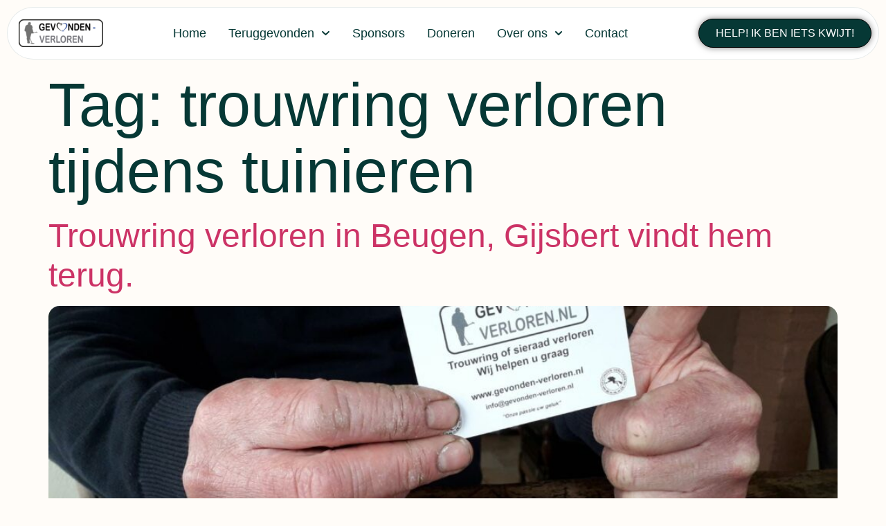

--- FILE ---
content_type: text/css
request_url: https://www.gevonden-verloren.nl/wp-content/uploads/elementor/css/post-77.css?ver=1768468659
body_size: 1210
content:
.elementor-77 .elementor-element.elementor-element-1e53a299:not(.elementor-motion-effects-element-type-background), .elementor-77 .elementor-element.elementor-element-1e53a299 > .elementor-motion-effects-container > .elementor-motion-effects-layer{background-color:#063835;}.elementor-77 .elementor-element.elementor-element-1e53a299{transition:background 0.3s, border 0.3s, border-radius 0.3s, box-shadow 0.3s;padding:48px 0px 16px 0px;}.elementor-77 .elementor-element.elementor-element-1e53a299 > .elementor-background-overlay{transition:background 0.3s, border-radius 0.3s, opacity 0.3s;}.elementor-77 .elementor-element.elementor-element-2f259d7c > .elementor-element-populated{border-style:solid;border-width:0px 0px 0px 0px;border-color:var( --e-global-color-f8fa4fb );}.elementor-77 .elementor-element.elementor-element-2d5bd4fc{width:var( --container-widget-width, 60% );max-width:60%;--container-widget-width:60%;--container-widget-flex-grow:0;}.elementor-77 .elementor-element.elementor-element-2d5bd4fc > .elementor-widget-container{background-color:var( --e-global-color-400d3c0 );margin:0px 0px 16px 0px;padding:10px 16px 10px 16px;border-radius:12px 12px 12px 12px;}.elementor-77 .elementor-element.elementor-element-92da3a3{font-size:13px;line-height:19px;color:#FFFFFF;}.elementor-77 .elementor-element.elementor-element-5299a9f5 > .elementor-widget-wrap > .elementor-widget:not(.elementor-widget__width-auto):not(.elementor-widget__width-initial):not(:last-child):not(.elementor-absolute){margin-bottom:8px;}.elementor-77 .elementor-element.elementor-element-5299a9f5 > .elementor-element-populated{margin:0% 12% 0% 12%;--e-column-margin-right:12%;--e-column-margin-left:12%;}.elementor-77 .elementor-element.elementor-element-5514c04b .elementor-heading-title{font-family:var( --e-global-typography-b63a7fd-font-family ), Sans-serif;font-size:var( --e-global-typography-b63a7fd-font-size );font-weight:var( --e-global-typography-b63a7fd-font-weight );line-height:var( --e-global-typography-b63a7fd-line-height );color:var( --e-global-color-400d3c0 );}.elementor-77 .elementor-element.elementor-element-217b261f{width:var( --container-widget-width, 100% );max-width:100%;--container-widget-width:100%;--container-widget-flex-grow:0;font-family:var( --e-global-typography-9469f3f-font-family ), Sans-serif;font-size:var( --e-global-typography-9469f3f-font-size );font-weight:var( --e-global-typography-9469f3f-font-weight );line-height:var( --e-global-typography-9469f3f-line-height );color:#FFFFFF;}.elementor-77 .elementor-element.elementor-element-217b261f a{color:#FFFFFF;}.elementor-77 .elementor-element.elementor-element-b86d79c > .elementor-widget-wrap > .elementor-widget:not(.elementor-widget__width-auto):not(.elementor-widget__width-initial):not(:last-child):not(.elementor-absolute){margin-bottom:11px;}.elementor-77 .elementor-element.elementor-element-b86d79c .elementor-element-populated .elementor-heading-title{color:#FFFFFF;}.elementor-77 .elementor-element.elementor-element-b86d79c > .elementor-element-populated{color:#FFFFFF;margin:0% 12% 0% 12%;--e-column-margin-right:12%;--e-column-margin-left:12%;padding:0px 0px 0px 0px;}.elementor-77 .elementor-element.elementor-element-b86d79c .elementor-element-populated a{color:#FFFFFF;}.elementor-77 .elementor-element.elementor-element-28e6ad0 .elementor-heading-title{font-family:var( --e-global-typography-b63a7fd-font-family ), Sans-serif;font-size:var( --e-global-typography-b63a7fd-font-size );font-weight:var( --e-global-typography-b63a7fd-font-weight );line-height:var( --e-global-typography-b63a7fd-line-height );color:var( --e-global-color-400d3c0 );}.elementor-77 .elementor-element.elementor-element-3c4a133 .elementor-icon-list-icon i{color:#FFFFFF;transition:color 0.3s;}.elementor-77 .elementor-element.elementor-element-3c4a133 .elementor-icon-list-icon svg{fill:#FFFFFF;transition:fill 0.3s;}.elementor-77 .elementor-element.elementor-element-3c4a133{--e-icon-list-icon-size:14px;--icon-vertical-offset:0px;}.elementor-77 .elementor-element.elementor-element-3c4a133 .elementor-icon-list-text{transition:color 0.3s;}.elementor-77 .elementor-element.elementor-element-36338bed > .elementor-widget-wrap > .elementor-widget:not(.elementor-widget__width-auto):not(.elementor-widget__width-initial):not(:last-child):not(.elementor-absolute){margin-bottom:11px;}.elementor-77 .elementor-element.elementor-element-36338bed .elementor-element-populated .elementor-heading-title{color:#FFFFFF;}.elementor-77 .elementor-element.elementor-element-36338bed > .elementor-element-populated{color:#FFFFFF;margin:0% 12% 0% 12%;--e-column-margin-right:12%;--e-column-margin-left:12%;padding:0px 0px 0px 0px;}.elementor-77 .elementor-element.elementor-element-36338bed .elementor-element-populated a{color:#FFFFFF;}.elementor-77 .elementor-element.elementor-element-6f2d299f .elementor-heading-title{font-family:var( --e-global-typography-b63a7fd-font-family ), Sans-serif;font-size:var( --e-global-typography-b63a7fd-font-size );font-weight:var( --e-global-typography-b63a7fd-font-weight );line-height:var( --e-global-typography-b63a7fd-line-height );color:var( --e-global-color-400d3c0 );}.elementor-77 .elementor-element.elementor-element-144c55a9{--grid-template-columns:repeat(0, auto);--icon-size:18px;--grid-column-gap:8px;--grid-row-gap:0px;}.elementor-77 .elementor-element.elementor-element-144c55a9 .elementor-widget-container{text-align:left;}.elementor-77 .elementor-element.elementor-element-144c55a9 .elementor-social-icon{background-color:var( --e-global-color-f8fa4fb );--icon-padding:0.7em;}.elementor-77 .elementor-element.elementor-element-144c55a9 .elementor-social-icon i{color:var( --e-global-color-400d3c0 );}.elementor-77 .elementor-element.elementor-element-144c55a9 .elementor-social-icon svg{fill:var( --e-global-color-400d3c0 );}.elementor-77 .elementor-element.elementor-element-144c55a9 .elementor-social-icon:hover{background-color:var( --e-global-color-400d3c0 );}.elementor-77 .elementor-element.elementor-element-144c55a9 .elementor-social-icon:hover i{color:var( --e-global-color-primary );}.elementor-77 .elementor-element.elementor-element-144c55a9 .elementor-social-icon:hover svg{fill:var( --e-global-color-primary );}.elementor-77 .elementor-element.elementor-element-6862cab{--display:flex;--flex-direction:column;--container-widget-width:100%;--container-widget-height:initial;--container-widget-flex-grow:0;--container-widget-align-self:initial;--flex-wrap-mobile:wrap;}.elementor-77 .elementor-element.elementor-element-6862cab:not(.elementor-motion-effects-element-type-background), .elementor-77 .elementor-element.elementor-element-6862cab > .elementor-motion-effects-container > .elementor-motion-effects-layer{background-color:#063835;}.elementor-77 .elementor-element.elementor-element-5cc6adc .elementor-heading-title{font-family:var( --e-global-typography-9469f3f-font-family ), Sans-serif;font-size:var( --e-global-typography-9469f3f-font-size );font-weight:var( --e-global-typography-9469f3f-font-weight );line-height:var( --e-global-typography-9469f3f-line-height );color:var( --e-global-color-a780d55 );}.elementor-theme-builder-content-area{height:400px;}.elementor-location-header:before, .elementor-location-footer:before{content:"";display:table;clear:both;}@media(max-width:1024px){.elementor-77 .elementor-element.elementor-element-1e53a299{padding:48px 16px 16px 16px;}.elementor-77 .elementor-element.elementor-element-2f259d7c.elementor-column > .elementor-widget-wrap{justify-content:center;}.elementor-77 .elementor-element.elementor-element-2f259d7c > .elementor-element-populated{border-width:0px 0px 1px 0px;margin:0px 0px 24px 0px;--e-column-margin-right:0px;--e-column-margin-left:0px;padding:10px 10px 24px 10px;}.elementor-77 .elementor-element.elementor-element-2d5bd4fc{width:var( --container-widget-width, 27% );max-width:27%;--container-widget-width:27%;--container-widget-flex-grow:0;}.elementor-77 .elementor-element.elementor-element-5299a9f5 > .elementor-widget-wrap > .elementor-widget:not(.elementor-widget__width-auto):not(.elementor-widget__width-initial):not(:last-child):not(.elementor-absolute){margin-bottom:8px;}.elementor-77 .elementor-element.elementor-element-5299a9f5 > .elementor-element-populated{margin:0% 16% 0% 0%;--e-column-margin-right:16%;--e-column-margin-left:0%;}.elementor-77 .elementor-element.elementor-element-5514c04b .elementor-heading-title{font-size:var( --e-global-typography-b63a7fd-font-size );line-height:var( --e-global-typography-b63a7fd-line-height );}.elementor-77 .elementor-element.elementor-element-217b261f{font-size:var( --e-global-typography-9469f3f-font-size );line-height:var( --e-global-typography-9469f3f-line-height );}.elementor-77 .elementor-element.elementor-element-b86d79c > .elementor-widget-wrap > .elementor-widget:not(.elementor-widget__width-auto):not(.elementor-widget__width-initial):not(:last-child):not(.elementor-absolute){margin-bottom:8px;}.elementor-77 .elementor-element.elementor-element-b86d79c > .elementor-element-populated{margin:0% 16% 0% 0%;--e-column-margin-right:16%;--e-column-margin-left:0%;}.elementor-77 .elementor-element.elementor-element-28e6ad0 .elementor-heading-title{font-size:var( --e-global-typography-b63a7fd-font-size );line-height:var( --e-global-typography-b63a7fd-line-height );}.elementor-77 .elementor-element.elementor-element-36338bed > .elementor-widget-wrap > .elementor-widget:not(.elementor-widget__width-auto):not(.elementor-widget__width-initial):not(:last-child):not(.elementor-absolute){margin-bottom:8px;}.elementor-77 .elementor-element.elementor-element-36338bed > .elementor-element-populated{margin:0% 16% 0% 0%;--e-column-margin-right:16%;--e-column-margin-left:0%;}.elementor-77 .elementor-element.elementor-element-6f2d299f{text-align:left;}.elementor-77 .elementor-element.elementor-element-6f2d299f .elementor-heading-title{font-size:var( --e-global-typography-b63a7fd-font-size );line-height:var( --e-global-typography-b63a7fd-line-height );}.elementor-77 .elementor-element.elementor-element-144c55a9 .elementor-widget-container{text-align:left;}.elementor-77 .elementor-element.elementor-element-144c55a9{--icon-size:16px;}.elementor-77 .elementor-element.elementor-element-5cc6adc{text-align:center;}.elementor-77 .elementor-element.elementor-element-5cc6adc .elementor-heading-title{font-size:var( --e-global-typography-9469f3f-font-size );line-height:var( --e-global-typography-9469f3f-line-height );}}@media(max-width:767px){.elementor-77 .elementor-element.elementor-element-2f259d7c > .elementor-element-populated{margin:0px 0px 16px 0px;--e-column-margin-right:0px;--e-column-margin-left:0px;padding:10px 10px 16px 10px;}.elementor-77 .elementor-element.elementor-element-2d5bd4fc{width:var( --container-widget-width, 64% );max-width:64%;--container-widget-width:64%;--container-widget-flex-grow:0;}.elementor-77 .elementor-element.elementor-element-5299a9f5 > .elementor-element-populated{margin:0% 0% 0% 0%;--e-column-margin-right:0%;--e-column-margin-left:0%;}.elementor-77 .elementor-element.elementor-element-5514c04b{text-align:center;}.elementor-77 .elementor-element.elementor-element-5514c04b .elementor-heading-title{font-size:var( --e-global-typography-b63a7fd-font-size );line-height:var( --e-global-typography-b63a7fd-line-height );}.elementor-77 .elementor-element.elementor-element-217b261f{width:100%;max-width:100%;text-align:center;font-size:var( --e-global-typography-9469f3f-font-size );line-height:var( --e-global-typography-9469f3f-line-height );}.elementor-77 .elementor-element.elementor-element-b86d79c > .elementor-element-populated{margin:0% 0% 0% 0%;--e-column-margin-right:0%;--e-column-margin-left:0%;}.elementor-77 .elementor-element.elementor-element-28e6ad0{text-align:center;}.elementor-77 .elementor-element.elementor-element-28e6ad0 .elementor-heading-title{font-size:var( --e-global-typography-b63a7fd-font-size );line-height:var( --e-global-typography-b63a7fd-line-height );}.elementor-77 .elementor-element.elementor-element-36338bed > .elementor-element-populated{margin:0% 0% 0% 0%;--e-column-margin-right:0%;--e-column-margin-left:0%;}.elementor-77 .elementor-element.elementor-element-6f2d299f{text-align:center;}.elementor-77 .elementor-element.elementor-element-6f2d299f .elementor-heading-title{font-size:var( --e-global-typography-b63a7fd-font-size );line-height:var( --e-global-typography-b63a7fd-line-height );}.elementor-77 .elementor-element.elementor-element-144c55a9 .elementor-widget-container{text-align:center;}.elementor-77 .elementor-element.elementor-element-5cc6adc .elementor-heading-title{font-size:var( --e-global-typography-9469f3f-font-size );line-height:var( --e-global-typography-9469f3f-line-height );}}@media(max-width:1024px) and (min-width:768px){.elementor-77 .elementor-element.elementor-element-2f259d7c{width:100%;}.elementor-77 .elementor-element.elementor-element-5299a9f5{width:66%;}.elementor-77 .elementor-element.elementor-element-b86d79c{width:66%;}.elementor-77 .elementor-element.elementor-element-36338bed{width:66%;}}

--- FILE ---
content_type: application/javascript
request_url: https://www.gevonden-verloren.nl/wp-content/plugins/easy-stripe-payments/assets/js/espd-frontend-enqueue.js?ver=1.0.21
body_size: 1254
content:
document.addEventListener('DOMContentLoaded', function () {
    
    // Show a SweetAlert modal if the payment has failed, prompting the user to contact support
    const espadPaymentFailed = document.getElementById('espad-payment-failed');
        
    if ( espadPaymentFailed ) {
     
        swal({
          title: "Payment failed",
          content: {
            element: "div",
            attributes: {
              innerHTML: `
                <p style="color: #5E5E5E;">
                Your payment has failed. Please contact us.
                </p>
              `
            }
          },  
          buttons: {
            cancel: {
              text: "OK",
              value: "maybe_later",
              visible: true,
              className: "btn-secondary",
              closeModal: true,
            }
          },
          icon: "error"    
        }).then((value) => {
          // more logic here
        });        
        
    }
    
    // Show a SweetAlert modal if the payment is still pending, informing the user that the page will auto-refresh
    const espadPaymentPending = document.getElementById('espad-payment-pending');
      
    if ( espadPaymentPending ) {
      
        swal({
          title: "Payment is still pending",
          content: {
            element: "div",
            attributes: {
              innerHTML: `
                <p style="color: #5E5E5E;">
                This page will refresh automatically in 10 seconds. Please wait.
                </p>
              `
            }
          },  
          buttons: {
            cancel: {
              text: "OK",
              value: "maybe_later",
              visible: true,
              className: "btn-secondary",
              closeModal: true,
            }
          },
          icon: "error"    
        }).then((value) => {
          // more logic here
        });        
        
    } 
    
   // Show a SweetAlert modal if a recurring payment has failed, prompting the user to contact support
   const espadRecurringPaymentFailed = document.getElementById('espad-recurring-payment-failed');
      
    if ( espadRecurringPaymentFailed ) {
      
        swal({
          title: "Payment failed",
          content: {
            element: "div",
            attributes: {
              innerHTML: `
                <p style="color: #5E5E5E;">
                Your payment has failed. Please contact us.
                </p>
              `
            }
          },  
          buttons: {
            cancel: {
              text: "OK",
              value: "maybe_later",
              visible: true,
              className: "btn-secondary",
              closeModal: true,
            }
          },
          icon: "error"    
        }).then((value) => {
          // more logic here
        });        
        
    } 
     
   // Show a SweetAlert modal when a recurring payment succeeds, notifying the user that their subscription was created successfully    
   const espadRecurringPaymentSuccess = document.getElementById('espad-recurring-payment-success');
      
    if ( espadRecurringPaymentSuccess ) {
      
        swal({
          title: "Payment successful",
          content: {
            element: "div",
            attributes: {
              innerHTML: `
                <p style="color: #5E5E5E;">
                Your subscription has been successfully created
                </p>
              `
            }
          },   
          buttons: {
            cancel: {
              text: "OK",
              value: "maybe_later",
              visible: true,
              className: "btn-secondary",
              closeModal: true,
            }
          },
          icon: "success"    
        }).then((value) => {
          // more logic here
        });        
        
    }     
     
    /**
     * Show Payment Success Modal
     *
     * This JavaScript snippet is responsible for displaying a SweetAlert modal
     * after a successful payment. All values are read from the HTML element
     * with the ID "espad-payment-successful" via data-* attributes.
     *
     * The variables like name, email etc. are defined in payment-process.php
    */
    const espadPaymentSuccessful = document.getElementById('espad-payment-successful');
      
    if ( espadPaymentSuccessful ) {  
        
        let name          = espadPaymentSuccessful.dataset.name;
        let email         = espadPaymentSuccessful.dataset.email;
        let phone         = espadPaymentSuccessful.dataset.phone;
        let address       = espadPaymentSuccessful.dataset.addressStreet;
        let amount        = espadPaymentSuccessful.dataset.amount;
        let currency      = espadPaymentSuccessful.dataset.currency;
        let paymentMethod = espadPaymentSuccessful.dataset.paymentMethod;
  
        // Creating the table dynamically
        let tableRows = `
            <tr>
              <td style="padding: 4px; border: 1px solid #ddd; width: 30%; text-align: left; color: #5E5E5E;">Name:</td>
              <td style="padding: 4px; border: 1px solid #ddd; text-align: left; color: #5E5E5E;">${name}</td>
            </tr>
            <tr>
              <td style="padding: 4px; border: 1px solid #ddd; text-align: left; color: #5E5E5E;">Email:</td>
              <td style="padding: 4px; border: 1px solid #ddd; text-align: left; color: #5E5E5E;">${email}</td>
            </tr>
        `;

        if (phone) {
            tableRows += `
                <tr>
                  <td style="padding: 4px; border: 1px solid #ddd; text-align: left; color: #5E5E5E;">Telephone:</td>
                  <td style="padding: 4px; border: 1px solid #ddd; text-align: left; color: #5E5E5E;">${phone}</td>
                </tr>
            `;
        }

        if (address) {
            tableRows += `
                <tr>
                  <td style="padding: 4px; border: 1px solid #ddd; text-align: left; color: #5E5E5E;">Address:</td>
                  <td style="padding: 4px; border: 1px solid #ddd; text-align: left; color: #5E5E5E;">${address}</td>
                </tr>
            `;
        }

        if (amount && currency) {
            tableRows += `
                <tr>
                  <td style="padding: 4px; border: 1px solid #ddd; text-align: left; color: #5E5E5E;">Amount:</td>
                  <td style="padding: 4px; border: 1px solid #ddd; text-align: left; color: #5E5E5E;">${amount} ${currency}</td>
                </tr>
            `;
        }

        if (paymentMethod) {
            tableRows += `
                <tr>
                  <td style="padding: 4px; border: 1px solid #ddd; text-align: left; color: #5E5E5E;">Method:</td>
                  <td style="padding: 4px; border: 1px solid #ddd; text-align: left; color: #5E5E5E;">${paymentMethod}</td>
                </tr>
            `;
        }

        swal({
            title: "Payment successful",
            content: {
                element: "div",
                attributes: {
                    innerHTML: `
                        <table style="width:100%; border-collapse: collapse; font-family: Arial, sans-serif;">
                          <tbody>
                            ${tableRows}
                          </tbody>
                        </table>
                    `
                }
            },
            buttons: {
                cancel: {
                    text: "OK",
                    value: "maybe_later",
                    visible: true,
                    className: "btn-secondary",
                    closeModal: true,
                }
            },
            icon: "success"    
        }).then((value) => {
            // your further logic here
        });
    }   
      
    /**
     * Show Payment Success Reload Modal
     *
     * If the User reloads the page this SweetAlert modal appears
     *
     * This JavaScript snippet is responsible for displaying a SweetAlert modal
     * after a successful payment. All values are read from the HTML element
     * with the ID "espad-payment-successful-reload" via data-* attributes.
     *
     * The variables like name, email etc. are defined in payment-process.php
    */    
    const espadPaymentSuccessfulReload = document.getElementById('espad-payment-successful-reload');
      
    if ( espadPaymentSuccessfulReload ) {  
        
        let name          = espadPaymentSuccessfulReload.dataset.name;
        let email         = espadPaymentSuccessfulReload.dataset.email;
        let phone         = espadPaymentSuccessfulReload.dataset.phone;
        let address       = espadPaymentSuccessfulReload.dataset.addressStreet;
        let amount        = espadPaymentSuccessfulReload.dataset.amount;
        let currency      = espadPaymentSuccessfulReload.dataset.currency;
        let paymentMethod = espadPaymentSuccessfulReload.dataset.paymentMethod;
  
        // Creating the table dynamically
        let tableRows = `
            <tr>
              <td style="padding: 4px; border: 1px solid #ddd; width: 30%; text-align: left; color: #5E5E5E;">Name:</td>
              <td style="padding: 4px; border: 1px solid #ddd; text-align: left; color: #5E5E5E;">${name}</td>
            </tr>
            <tr>
              <td style="padding: 4px; border: 1px solid #ddd; text-align: left; color: #5E5E5E;">Email:</td>
              <td style="padding: 4px; border: 1px solid #ddd; text-align: left; color: #5E5E5E;">${email}</td>
            </tr>
        `;

        if (phone) {
            tableRows += `
                <tr>
                  <td style="padding: 4px; border: 1px solid #ddd; text-align: left; color: #5E5E5E;">Telephone:</td>
                  <td style="padding: 4px; border: 1px solid #ddd; text-align: left; color: #5E5E5E;">${phone}</td>
                </tr>
            `;
        }

        if (address) {
            tableRows += `
                <tr>
                  <td style="padding: 4px; border: 1px solid #ddd; text-align: left; color: #5E5E5E;">Address:</td>
                  <td style="padding: 4px; border: 1px solid #ddd; text-align: left; color: #5E5E5E;">${address}</td>
                </tr>
            `;
        }

        if (amount && currency) {
            tableRows += `
                <tr>
                  <td style="padding: 4px; border: 1px solid #ddd; text-align: left; color: #5E5E5E;">Amount:</td>
                  <td style="padding: 4px; border: 1px solid #ddd; text-align: left; color: #5E5E5E;">${amount} ${currency}</td>
                </tr>
            `;
        }

        if (paymentMethod) {
            tableRows += `
                <tr>
                  <td style="padding: 4px; border: 1px solid #ddd; text-align: left; color: #5E5E5E;">Method:</td>
                  <td style="padding: 4px; border: 1px solid #ddd; text-align: left; color: #5E5E5E;">${paymentMethod}</td>
                </tr>
            `;
        }

        swal({
            title: "Payment successful",
            content: {
                element: "div",
                attributes: {
                    innerHTML: `
                        <table style="width:100%; border-collapse: collapse; font-family: Arial, sans-serif;">
                          <tbody>
                            ${tableRows}
                          </tbody>
                        </table>
                        <p style="margin-top: 1em; color: #5E5E5E;">
                          Payment has already been processed
                        </p>
                    `
                }
            },
            buttons: {
                cancel: {
                    text: "OK",
                    value: "maybe_later",
                    visible: true,
                    className: "btn-secondary",
                    closeModal: true,
                }
            },
            icon: "success"    
        }).then((value) => {
            // your further logic here
        });
    }     
    
});
